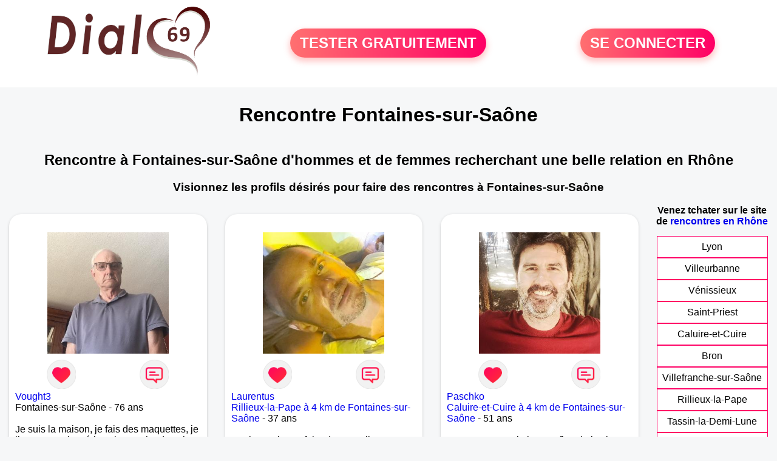

--- FILE ---
content_type: text/html; charset=UTF-8
request_url: https://www.dial69.fr/rencontres-fontaines-sur-saone?p=13
body_size: 6186
content:
<!-- corps-dial-regional -->
<!DOCTYPE html>
<html lang="fr">
<head>
<title>Rencontres Fontaines-sur-Saône - Site de rencontre Fontaines-sur-Saône - Dial69.fr</title>
<meta name="description" content="Rencontres dans la ville Fontaines-sur-Saône sur Dial69.fr, le site de rencontres à Fontaines-sur-Saône pour tchatter entre habitants à Fontaines-sur-Saône."/>
<meta name="keywords" content="rencontres fontaines-sur-saône, fontaines-sur-saône rencontres, rencontre fontaines-sur-saône, fontaines-sur-saône rencontre, rencontres sur fontaines-sur-saône, rencontres à fontaines-sur-saône, rencontre à fontaines-sur-saône, rencontre sur fontaines-sur-saône"/>
<meta name="Identifier-URL" content="https://www.dial69.fr"/>
<meta name="revisit-after" content="7 days" />
<meta name="subject" content="Rencontre Fontaines-sur-Saône"/>
<meta name="Author" content="Dial69.fr" />
<meta name="Creation_date" content="20/01/2007"/>
<meta property='og:title' content="Rencontres Fontaines-sur-Saône - Site de rencontre Fontaines-sur-Saône - Dial69.fr">
<meta property='og:type' content='website' />
<meta property='og:url' content='https://www.dial69.fr/rencontres-fontaines-sur-saone?p=13'>
<meta property='og:description' content="Rencontres dans la ville Fontaines-sur-Saône sur Dial69.fr, le site de rencontres à Fontaines-sur-Saône pour tchatter entre habitants à Fontaines-sur-Saône.">
<link rel="canonical" href="https://www.dial69.fr/rencontres-fontaines-sur-saone?p=13">
<link rel='icon' type='image/x-icon' href='./favicon-dial.ico'>
<meta charset="UTF-8">
<meta name="viewport" content="width=device-width, initial-scale=1.0">
<meta http-equiv="X-UA-Compatible" content="ie=edge">
<META NAME="CLASSIFICATION" CONTENT="rencontre, celibataire, homme cherche femme, amour, amitie, couple, relation, ame soeur">
<meta name="theme-color" content="#f10d86"/>
<link rel='icon' type='image/x-icon' href='./favicon-dial.ico' />
<link rel="stylesheet" type="text/css" media="screen" href="./assets/font/icons.css">
<link rel="stylesheet" type="text/css" media="screen" href="./assets/css/euroset-home.css">
<style>
.containerForm {
	background: url("./images/background/dial69.fr.jpg")!important;
	background-position-x: center!important;
	background-repeat: no-repeat!important;
}
.p15 {
	padding: 15px;
}
.colLogo {
	width: 70%;
	text-align: center;
	background-color: rgba(255,255,255,.85);
	border-radius: 15px;
	margin-right:auto;
	margin-left:auto;
	max-width:400px;
}
.colLogo img {
	width: 70%;
}
.colAction {
	width:85%;
	margin-right:auto;
	margin-left:auto;
}
.formsAccueil {
	width: 100%;
	margin-top:65px;
	margin-bottom:30px;
}
.formsAccueilWrapper {
	max-width:400px;
	background-color: #000000a1;
	padding-top: 15px;
	padding-bottom: 15px;
	padding-right: 10px;
	padding-left: 10px;
	border-radius: 15px;
	margin-right:auto;
	margin-left:auto;
}
.btActionSp {
	width: 100%;
	background-image: linear-gradient(to right,#ff7070,#ff0065);
	color: #fff;
	border: 0!important;
	cursor: pointer;
	border-radius: 60px;
	font-weight: 700;
	font-size:1.5em;
	padding: .65rem 1rem;
	box-shadow: 0 5px 10px 2px rgba(255,112,112,.36)!important;
}
@media (max-width: 1154px) {
	.btActionSp {
		font-size:1.2em;
	}
}
@media (max-width: 992px) {
	.btActionSp {
		font-size:1.2em;
	}
}
@media (max-width: 800px) {
	.btActionSp {
		font-size:0.8em;
	}
}
@media (max-width: 768px) {
	.formsAccueilWrapper {
		width:90%;
	}
}
.arPagin .arWrapperString {
	width: 100%;
	height:auto;
	padding: 8px;
}
.colAction {
	margin-top:30px;
}
.logoSiteSpecial {
	text-align:center;
}
.logoSiteSpecial img {
	max-height:125px;
	max-width:100%;
}
body {
	margin-top:150px;
}
@media (max-width: 768px) {
	body {
		margin-top:300px;
	}
}
</style>
</head>
<body>
<div id="loading" class="loading">
	Loading&#8230;
</div>
<div class="container" style="background-color:#ffffff;display:block;position:fixed;z-index:1000;top:0;left:0;margin-top:0px;width:100%;margin-left: auto;margin-right: auto;max-width:100%">
	<div class="row" style="margin-bottom:15px;">
		<div class="l4 s12" style="align-self:center">
			<div class="logoSiteSpecial">
				<a href="./" alt="Site de rencontre gratuit Dial69">
				<img src="./logo-header/www.dial69.fr.png" title="Accueil" /></a>
			</div>
		</div>
		<div class="l4 s12" style="align-self:center; ">
			<div class="colAction">
				<div class="row">
					<div class="s12" style="text-align:center;margin-bottom:1em;">
						<div class="inscriptionBtWrapper"><a title="Inscription" href="./inscription" class="btActionSp btInscription" style="white-space: nowrap;">TESTER GRATUITEMENT</a></div>
					</div>
				</div>
			</div>
		</div>
		<div class="l4 s12" style="align-self:center; ">
			<div class="colAction">
				<div class="row">
					<div class="s12" style="text-align:center;margin-bottom:1em;">
						<div class="connexionBtWrapper"><a title="Connection" href="./seconnecter" class="btActionSp btConnexionSp" >SE CONNECTER</a></div>
					</div>
				</div>
			</div>
		</div>
	</div>
</div><div class="row">
	<div class="s12 textCenter">
		<h1>
Rencontre Fontaines-sur-Saône		</h1>
	</div>
</div>
<div class="row" style="padding-right:10px;padding-left:10px;">
	<div class="s12 textCenter">
<h2>Rencontre à Fontaines-sur-Saône d'hommes et de femmes recherchant une belle relation en Rhône</h2><h3>Visionnez les profils désirés pour faire des rencontres à Fontaines-sur-Saône</h3>	</div>
</div>
<style>
.arCardSP {
	height: 100%;
	border-radius: 20px;
}
.header {
	display: flex;
	justify-content: center;
}
.profil-image {
	width: 200px;
	height: 200px;
	margin-top: 30px;
	align-items: center;
}
</style>
<div class="row">
	<!-- BEGIN PROFIL -->
	<div class="s12 l10">
		<div class="row">
			<div class="l3 m4 s12">
				<div class="p15">
					<div class="arCardSP">
						<div class="header" style="cursor:pointer;" onclick="window.location.href='./rencontre-Vought3-profil-1806904';">
							<img class="profil-image" src="./photos/180/69/1806904/1806904_300.jpg" alt="photo de profil">
						</div>
						<div class="body">
							<div class="title">
								<!-- BEGIN BUTTON -->
								<div class="row">
									<div class="s6" style="text-align:center">
										<div style="cursor: pointer;" onclick="homeSendCdr('Vought3');">
											<img src="./assets/img/round-like.png" width="48" height="48" title="Envoyer un coup de coeur Vought3"
												alt="Envoyer un coup de coeur">
										</div>
									</div>
									<div class="s6" style="text-align:center">
										<div style="cursor: pointer;" onclick="homeSendMsg('Vought3');">
											<img src="./assets/img/round-message.png" width="48" height="48" title="Envoyer un message Vought3"
												alt="Envoyer un message">
										</div>
									</div>
								</div>
								<!-- END BUTTON -->
								<a href="./rencontre-Vought3-profil-1806904" title="Voir le profil">Vought3</a>
							</div>
							<div class="text">
Fontaines-sur-Saône - 76 ans<br><br>Je suis la maison, je fais des maquettes, je lis, etc …. A l’extérieur, je marche dans la campagne, je me promène à Lyon, je voyage, etc ….
Je suis un veuf de 73 ans, je vis à proximité de Lyon, bien sûr je suis à la retraite et vis dans un appartement. 							</div>
						</div>
						<div class="textCenter p15">
							<a href="./rencontre-Vought3-profil-1806904" class="arBtn gradientMauve" title="Voir le profil">Voir le profil</a>
						</div>
					</div>
				</div>
			</div>
			<div class="l3 m4 s12">
				<div class="p15">
					<div class="arCardSP">
						<div class="header" style="cursor:pointer;" onclick="window.location.href='./rencontre-Laurentus-profil-1815131';">
							<img class="profil-image" src="./photos/181/51/1815131/1815131_300.jpg" alt="photo de profil">
						</div>
						<div class="body">
							<div class="title">
								<!-- BEGIN BUTTON -->
								<div class="row">
									<div class="s6" style="text-align:center">
										<div style="cursor: pointer;" onclick="homeSendCdr('Laurentus');">
											<img src="./assets/img/round-like.png" width="48" height="48" title="Envoyer un coup de coeur Laurentus"
												alt="Envoyer un coup de coeur">
										</div>
									</div>
									<div class="s6" style="text-align:center">
										<div style="cursor: pointer;" onclick="homeSendMsg('Laurentus');">
											<img src="./assets/img/round-message.png" width="48" height="48" title="Envoyer un message Laurentus"
												alt="Envoyer un message">
										</div>
									</div>
								</div>
								<!-- END BUTTON -->
								<a href="./rencontre-Laurentus-profil-1815131" title="Voir le profil">Laurentus</a>
							</div>
							<div class="text">
<a title="Rencontre par ville" href="./rencontres-rillieux-la-pape">Rillieux-la-Pape à 4 km de Fontaines-sur-Saône</a> - 37 ans<br><br>Bonjour! Ici pour faire de nouvelles connaissances, papoter et pourquoi pas aboutir sur une jolie rencontre ! :)							</div>
						</div>
						<div class="textCenter p15">
							<a href="./rencontre-Laurentus-profil-1815131" class="arBtn gradientMauve" title="Voir le profil">Voir le profil</a>
						</div>
					</div>
				</div>
			</div>
			<div class="l3 m4 s12">
				<div class="p15">
					<div class="arCardSP">
						<div class="header" style="cursor:pointer;" onclick="window.location.href='./rencontre-Paschko+-profil-1848233';">
							<img class="profil-image" src="./photos/184/82/1848233/1848233_300.jpg" alt="photo de profil">
						</div>
						<div class="body">
							<div class="title">
								<!-- BEGIN BUTTON -->
								<div class="row">
									<div class="s6" style="text-align:center">
										<div style="cursor: pointer;" onclick="homeSendCdr('Paschko ');">
											<img src="./assets/img/round-like.png" width="48" height="48" title="Envoyer un coup de coeur Paschko "
												alt="Envoyer un coup de coeur">
										</div>
									</div>
									<div class="s6" style="text-align:center">
										<div style="cursor: pointer;" onclick="homeSendMsg('Paschko ');">
											<img src="./assets/img/round-message.png" width="48" height="48" title="Envoyer un message Paschko "
												alt="Envoyer un message">
										</div>
									</div>
								</div>
								<!-- END BUTTON -->
								<a href="./rencontre-Paschko+-profil-1848233" title="Voir le profil">Paschko </a>
							</div>
							<div class="text">
<a title="Rencontre par ville" href="./rencontres-caluire-et-cuire">Caluire-et-Cuire à 4 km de Fontaines-sur-Saône</a> - 51 ans<br><br>Entrepreneur qui aime profiter de la vie							</div>
						</div>
						<div class="textCenter p15">
							<a href="./rencontre-Paschko+-profil-1848233" class="arBtn gradientMauve" title="Voir le profil">Voir le profil</a>
						</div>
					</div>
				</div>
			</div>
			<div class="l3 m4 s12">
				<div class="p15">
					<div class="arCardSP">
						<div class="header" style="cursor:pointer;" onclick="window.location.href='./rencontre-h+cool-profil-476252';">
							<img class="profil-image" src="./photos/47/62/476252/476252_300.jpg" alt="photo de profil">
						</div>
						<div class="body">
							<div class="title">
								<!-- BEGIN BUTTON -->
								<div class="row">
									<div class="s6" style="text-align:center">
										<div style="cursor: pointer;" onclick="homeSendCdr('h cool');">
											<img src="./assets/img/round-like.png" width="48" height="48" title="Envoyer un coup de coeur h cool"
												alt="Envoyer un coup de coeur">
										</div>
									</div>
									<div class="s6" style="text-align:center">
										<div style="cursor: pointer;" onclick="homeSendMsg('h cool');">
											<img src="./assets/img/round-message.png" width="48" height="48" title="Envoyer un message h cool"
												alt="Envoyer un message">
										</div>
									</div>
								</div>
								<!-- END BUTTON -->
								<a href="./rencontre-h+cool-profil-476252" title="Voir le profil">h cool</a>
							</div>
							<div class="text">
<a title="Rencontre par ville" href="./rencontres-caluire-et-cuire">Caluire-et-Cuire à 4 km de Fontaines-sur-Saône</a> - 45 ans<br><br><div style='margin-bottom:15px;'>Homme célibataire de 45 ans recherche rencontre amoureuse</div>A la recherche de l'amour							</div>
						</div>
						<div class="textCenter p15">
							<a href="./rencontre-h+cool-profil-476252" class="arBtn gradientMauve" title="Voir le profil">Voir le profil</a>
						</div>
					</div>
				</div>
			</div>
			<div class="l3 m4 s12">
				<div class="p15">
					<div class="arCardSP">
						<div class="header" style="cursor:pointer;" onclick="window.location.href='./rencontre-Becbo-profil-1810469';">
							<img class="profil-image" src="./photos/181/04/1810469/1810469_300.jpg" alt="photo de profil">
						</div>
						<div class="body">
							<div class="title">
								<!-- BEGIN BUTTON -->
								<div class="row">
									<div class="s6" style="text-align:center">
										<div style="cursor: pointer;" onclick="homeSendCdr('Becbo');">
											<img src="./assets/img/round-like.png" width="48" height="48" title="Envoyer un coup de coeur Becbo"
												alt="Envoyer un coup de coeur">
										</div>
									</div>
									<div class="s6" style="text-align:center">
										<div style="cursor: pointer;" onclick="homeSendMsg('Becbo');">
											<img src="./assets/img/round-message.png" width="48" height="48" title="Envoyer un message Becbo"
												alt="Envoyer un message">
										</div>
									</div>
								</div>
								<!-- END BUTTON -->
								<a href="./rencontre-Becbo-profil-1810469" title="Voir le profil">Becbo</a>
							</div>
							<div class="text">
<a title="Rencontre par ville" href="./rencontres-caluire-et-cuire">Caluire-et-Cuire à 4 km de Fontaines-sur-Saône</a> - 29 ans<br><br>Ici pour faire des rencontres sans prise de tête... Plutôt fan du réel et moins à l'aise dans le virtuel ! Et je ne dis jamais non à une bonne bière !							</div>
						</div>
						<div class="textCenter p15">
							<a href="./rencontre-Becbo-profil-1810469" class="arBtn gradientMauve" title="Voir le profil">Voir le profil</a>
						</div>
					</div>
				</div>
			</div>
			<div class="l3 m4 s12">
				<div class="p15">
					<div class="arCardSP">
						<div class="header" style="cursor:pointer;" onclick="window.location.href='./rencontre-Trave-profil-1820685';">
							<img class="profil-image" src="./photos/182/06/1820685/1820685_300.jpg" alt="photo de profil">
						</div>
						<div class="body">
							<div class="title">
								<!-- BEGIN BUTTON -->
								<div class="row">
									<div class="s6" style="text-align:center">
										<div style="cursor: pointer;" onclick="homeSendCdr('Trave');">
											<img src="./assets/img/round-like.png" width="48" height="48" title="Envoyer un coup de coeur Trave"
												alt="Envoyer un coup de coeur">
										</div>
									</div>
									<div class="s6" style="text-align:center">
										<div style="cursor: pointer;" onclick="homeSendMsg('Trave');">
											<img src="./assets/img/round-message.png" width="48" height="48" title="Envoyer un message Trave"
												alt="Envoyer un message">
										</div>
									</div>
								</div>
								<!-- END BUTTON -->
								<a href="./rencontre-Trave-profil-1820685" title="Voir le profil">Trave</a>
							</div>
							<div class="text">
<a title="Rencontre par ville" href="./rencontres-neuville-sur-saone">Neuville-sur-Saône à 5 km de Fontaines-sur-Saône</a> - 30 ans<br><br>Metis d'origine brésilienne 							</div>
						</div>
						<div class="textCenter p15">
							<a href="./rencontre-Trave-profil-1820685" class="arBtn gradientMauve" title="Voir le profil">Voir le profil</a>
						</div>
					</div>
				</div>
			</div>
			<div class="l3 m4 s12">
				<div class="p15">
					<div class="arCardSP">
						<div class="header" style="cursor:pointer;" onclick="window.location.href='./rencontre-Pierre69250-profil-1811451';">
							<img class="profil-image" src="./photos/181/14/1811451/1811451_300.jpg" alt="photo de profil">
						</div>
						<div class="body">
							<div class="title">
								<!-- BEGIN BUTTON -->
								<div class="row">
									<div class="s6" style="text-align:center">
										<div style="cursor: pointer;" onclick="homeSendCdr('Pierre69250');">
											<img src="./assets/img/round-like.png" width="48" height="48" title="Envoyer un coup de coeur Pierre69250"
												alt="Envoyer un coup de coeur">
										</div>
									</div>
									<div class="s6" style="text-align:center">
										<div style="cursor: pointer;" onclick="homeSendMsg('Pierre69250');">
											<img src="./assets/img/round-message.png" width="48" height="48" title="Envoyer un message Pierre69250"
												alt="Envoyer un message">
										</div>
									</div>
								</div>
								<!-- END BUTTON -->
								<a href="./rencontre-Pierre69250-profil-1811451" title="Voir le profil">Pierre69250</a>
							</div>
							<div class="text">
<a title="Rencontre par ville" href="./rencontres-neuville-sur-saone">Neuville-sur-Saône à 5 km de Fontaines-sur-Saône</a> - 36 ans<br><br>Jeune homme blond 1m63 pour 55kg aux yeux marrons 							</div>
						</div>
						<div class="textCenter p15">
							<a href="./rencontre-Pierre69250-profil-1811451" class="arBtn gradientMauve" title="Voir le profil">Voir le profil</a>
						</div>
					</div>
				</div>
			</div>
			<div class="l3 m4 s12">
				<div class="p15">
					<div class="arCardSP">
						<div class="header" style="cursor:pointer;" onclick="window.location.href='./rencontre-Love69-profil-1848654';">
							<img class="profil-image" src="./photos/184/86/1848654/1848654_300.jpg" alt="photo de profil">
						</div>
						<div class="body">
							<div class="title">
								<!-- BEGIN BUTTON -->
								<div class="row">
									<div class="s6" style="text-align:center">
										<div style="cursor: pointer;" onclick="homeSendCdr('Love69');">
											<img src="./assets/img/round-like.png" width="48" height="48" title="Envoyer un coup de coeur Love69"
												alt="Envoyer un coup de coeur">
										</div>
									</div>
									<div class="s6" style="text-align:center">
										<div style="cursor: pointer;" onclick="homeSendMsg('Love69');">
											<img src="./assets/img/round-message.png" width="48" height="48" title="Envoyer un message Love69"
												alt="Envoyer un message">
										</div>
									</div>
								</div>
								<!-- END BUTTON -->
								<a href="./rencontre-Love69-profil-1848654" title="Voir le profil">Love69</a>
							</div>
							<div class="text">
<a title="Rencontre par ville" href="./rencontres-lyon">Lyon à 7 km de Fontaines-sur-Saône</a> - 62 ans<br><br>Je suis un homme attentionné et bienveillant qui recherche une relation sérieuse 							</div>
						</div>
						<div class="textCenter p15">
							<a href="./rencontre-Love69-profil-1848654" class="arBtn gradientMauve" title="Voir le profil">Voir le profil</a>
						</div>
					</div>
				</div>
			</div>
			<div class="l3 m4 s12">
				<div class="p15">
					<div class="arCardSP">
						<div class="header" style="cursor:pointer;" onclick="window.location.href='./rencontre-stef212-profil-1820255';">
							<img class="profil-image" src="./photos/182/02/1820255/1820255_300.jpg" alt="photo de profil">
						</div>
						<div class="body">
							<div class="title">
								<!-- BEGIN BUTTON -->
								<div class="row">
									<div class="s6" style="text-align:center">
										<div style="cursor: pointer;" onclick="homeSendCdr('stef212');">
											<img src="./assets/img/round-like.png" width="48" height="48" title="Envoyer un coup de coeur stef212"
												alt="Envoyer un coup de coeur">
										</div>
									</div>
									<div class="s6" style="text-align:center">
										<div style="cursor: pointer;" onclick="homeSendMsg('stef212');">
											<img src="./assets/img/round-message.png" width="48" height="48" title="Envoyer un message stef212"
												alt="Envoyer un message">
										</div>
									</div>
								</div>
								<!-- END BUTTON -->
								<a href="./rencontre-stef212-profil-1820255" title="Voir le profil">stef212</a>
							</div>
							<div class="text">
<a title="Rencontre par ville" href="./rencontres-lyon">Lyon à 7 km de Fontaines-sur-Saône</a> - 60 ans<br><br>Je cherche une relation durable 							</div>
						</div>
						<div class="textCenter p15">
							<a href="./rencontre-stef212-profil-1820255" class="arBtn gradientMauve" title="Voir le profil">Voir le profil</a>
						</div>
					</div>
				</div>
			</div>
			<div class="l3 m4 s12">
				<div class="p15">
					<div class="arCardSP">
						<div class="header" style="cursor:pointer;" onclick="window.location.href='./rencontre-Greyce69-profil-1845355';">
							<img class="profil-image" src="./photos/184/53/1845355/1845355_300.jpg" alt="photo de profil">
						</div>
						<div class="body">
							<div class="title">
								<!-- BEGIN BUTTON -->
								<div class="row">
									<div class="s6" style="text-align:center">
										<div style="cursor: pointer;" onclick="homeSendCdr('Greyce69');">
											<img src="./assets/img/round-like.png" width="48" height="48" title="Envoyer un coup de coeur Greyce69"
												alt="Envoyer un coup de coeur">
										</div>
									</div>
									<div class="s6" style="text-align:center">
										<div style="cursor: pointer;" onclick="homeSendMsg('Greyce69');">
											<img src="./assets/img/round-message.png" width="48" height="48" title="Envoyer un message Greyce69"
												alt="Envoyer un message">
										</div>
									</div>
								</div>
								<!-- END BUTTON -->
								<a href="./rencontre-Greyce69-profil-1845355" title="Voir le profil">Greyce69</a>
							</div>
							<div class="text">
<a title="Rencontre par ville" href="./rencontres-lyon">Lyon à 7 km de Fontaines-sur-Saône</a> - 39 ans<br><br><div style='margin-bottom:15px;'>Femme célibataire de 39 ans recherche rencontre amoureuse</div>Hello je suis célibataire et je souhaiterai faire une rencontre sérieuse. Si vous recherchez la même chose . Faisons connaissance. 							</div>
						</div>
						<div class="textCenter p15">
							<a href="./rencontre-Greyce69-profil-1845355" class="arBtn gradientMauve" title="Voir le profil">Voir le profil</a>
						</div>
					</div>
				</div>
			</div>
			<div class="l3 m4 s12">
				<div class="p15">
					<div class="arCardSP">
						<div class="header" style="cursor:pointer;" onclick="window.location.href='./rencontre-Filipot-profil-1840467';">
							<img class="profil-image" src="./photos/184/04/1840467/1840467_300.jpg" alt="photo de profil">
						</div>
						<div class="body">
							<div class="title">
								<!-- BEGIN BUTTON -->
								<div class="row">
									<div class="s6" style="text-align:center">
										<div style="cursor: pointer;" onclick="homeSendCdr('Filipot');">
											<img src="./assets/img/round-like.png" width="48" height="48" title="Envoyer un coup de coeur Filipot"
												alt="Envoyer un coup de coeur">
										</div>
									</div>
									<div class="s6" style="text-align:center">
										<div style="cursor: pointer;" onclick="homeSendMsg('Filipot');">
											<img src="./assets/img/round-message.png" width="48" height="48" title="Envoyer un message Filipot"
												alt="Envoyer un message">
										</div>
									</div>
								</div>
								<!-- END BUTTON -->
								<a href="./rencontre-Filipot-profil-1840467" title="Voir le profil">Filipot</a>
							</div>
							<div class="text">
<a title="Rencontre par ville" href="./rencontres-lyon">Lyon à 7 km de Fontaines-sur-Saône</a> - 80 ans<br><br><div style='margin-bottom:15px;'>Homme divorcé(e) de 80 ans recherche rencontre amoureuse</div>Je suis kinésithérapeute à la retraite et gérant de sociétés en activité							</div>
						</div>
						<div class="textCenter p15">
							<a href="./rencontre-Filipot-profil-1840467" class="arBtn gradientMauve" title="Voir le profil">Voir le profil</a>
						</div>
					</div>
				</div>
			</div>
			<div class="l3 m4 s12">
				<div class="p15">
					<div class="arCardSP">
						<div class="header" style="cursor:pointer;" onclick="window.location.href='./rencontre-Phippen-profil-1804432';">
							<img class="profil-image" src="./photos/180/44/1804432/1804432_300.jpg" alt="photo de profil">
						</div>
						<div class="body">
							<div class="title">
								<!-- BEGIN BUTTON -->
								<div class="row">
									<div class="s6" style="text-align:center">
										<div style="cursor: pointer;" onclick="homeSendCdr('Phippen');">
											<img src="./assets/img/round-like.png" width="48" height="48" title="Envoyer un coup de coeur Phippen"
												alt="Envoyer un coup de coeur">
										</div>
									</div>
									<div class="s6" style="text-align:center">
										<div style="cursor: pointer;" onclick="homeSendMsg('Phippen');">
											<img src="./assets/img/round-message.png" width="48" height="48" title="Envoyer un message Phippen"
												alt="Envoyer un message">
										</div>
									</div>
								</div>
								<!-- END BUTTON -->
								<a href="./rencontre-Phippen-profil-1804432" title="Voir le profil">Phippen</a>
							</div>
							<div class="text">
<a title="Rencontre par ville" href="./rencontres-lyon">Lyon à 7 km de Fontaines-sur-Saône</a> - 50 ans<br><br>Une belle rencontre autour d’un verre et plus si affinité….							</div>
						</div>
						<div class="textCenter p15">
							<a href="./rencontre-Phippen-profil-1804432" class="arBtn gradientMauve" title="Voir le profil">Voir le profil</a>
						</div>
					</div>
				</div>
			</div>
			<div class="l3 m4 s12">
				<div class="p15">
					<div class="arCardSP">
						<div class="header" style="cursor:pointer;" onclick="window.location.href='./rencontre-Boromees-profil-1801089';">
							<img class="profil-image" src="./photos/180/10/1801089/1801089_300.jpg" alt="photo de profil">
						</div>
						<div class="body">
							<div class="title">
								<!-- BEGIN BUTTON -->
								<div class="row">
									<div class="s6" style="text-align:center">
										<div style="cursor: pointer;" onclick="homeSendCdr('Boromees');">
											<img src="./assets/img/round-like.png" width="48" height="48" title="Envoyer un coup de coeur Boromees"
												alt="Envoyer un coup de coeur">
										</div>
									</div>
									<div class="s6" style="text-align:center">
										<div style="cursor: pointer;" onclick="homeSendMsg('Boromees');">
											<img src="./assets/img/round-message.png" width="48" height="48" title="Envoyer un message Boromees"
												alt="Envoyer un message">
										</div>
									</div>
								</div>
								<!-- END BUTTON -->
								<a href="./rencontre-Boromees-profil-1801089" title="Voir le profil">Boromees</a>
							</div>
							<div class="text">
<a title="Rencontre par ville" href="./rencontres-lyon">Lyon à 7 km de Fontaines-sur-Saône</a> - 54 ans<br><br><div style='margin-bottom:15px;'>Femme divorcé(e) de 54 ans recherche rencontre amicale</div>Je suis une épicurienne , rencontrer de nouvelles personnes me plait.
En bref mon entourage dit de moi que je suis «  pétillante ».
Selon le feeling nous verrons si la rencontre deviendra plus qu’amicale .							</div>
						</div>
						<div class="textCenter p15">
							<a href="./rencontre-Boromees-profil-1801089" class="arBtn gradientMauve" title="Voir le profil">Voir le profil</a>
						</div>
					</div>
				</div>
			</div>
			<div class="l3 m4 s12">
				<div class="p15">
					<div class="arCardSP">
						<div class="header" style="cursor:pointer;" onclick="window.location.href='./rencontre-Anis86-profil-1802877';">
							<img class="profil-image" src="./photos/180/28/1802877/1802877_300.jpg" alt="photo de profil">
						</div>
						<div class="body">
							<div class="title">
								<!-- BEGIN BUTTON -->
								<div class="row">
									<div class="s6" style="text-align:center">
										<div style="cursor: pointer;" onclick="homeSendCdr('Anis86');">
											<img src="./assets/img/round-like.png" width="48" height="48" title="Envoyer un coup de coeur Anis86"
												alt="Envoyer un coup de coeur">
										</div>
									</div>
									<div class="s6" style="text-align:center">
										<div style="cursor: pointer;" onclick="homeSendMsg('Anis86');">
											<img src="./assets/img/round-message.png" width="48" height="48" title="Envoyer un message Anis86"
												alt="Envoyer un message">
										</div>
									</div>
								</div>
								<!-- END BUTTON -->
								<a href="./rencontre-Anis86-profil-1802877" title="Voir le profil">Anis86</a>
							</div>
							<div class="text">
<a title="Rencontre par ville" href="./rencontres-lyon">Lyon à 7 km de Fontaines-sur-Saône</a> - 39 ans<br><br>Cool et sympathique… à la recherche d une belle femme							</div>
						</div>
						<div class="textCenter p15">
							<a href="./rencontre-Anis86-profil-1802877" class="arBtn gradientMauve" title="Voir le profil">Voir le profil</a>
						</div>
					</div>
				</div>
			</div>
			<div class="l3 m4 s12">
				<div class="p15">
					<div class="arCardSP">
						<div class="header" style="cursor:pointer;" onclick="window.location.href='./rencontre-Yuluna-profil-1797500';">
							<img class="profil-image" src="./photos/179/75/1797500/1797500_300.jpg" alt="photo de profil">
						</div>
						<div class="body">
							<div class="title">
								<!-- BEGIN BUTTON -->
								<div class="row">
									<div class="s6" style="text-align:center">
										<div style="cursor: pointer;" onclick="homeSendCdr('Yuluna');">
											<img src="./assets/img/round-like.png" width="48" height="48" title="Envoyer un coup de coeur Yuluna"
												alt="Envoyer un coup de coeur">
										</div>
									</div>
									<div class="s6" style="text-align:center">
										<div style="cursor: pointer;" onclick="homeSendMsg('Yuluna');">
											<img src="./assets/img/round-message.png" width="48" height="48" title="Envoyer un message Yuluna"
												alt="Envoyer un message">
										</div>
									</div>
								</div>
								<!-- END BUTTON -->
								<a href="./rencontre-Yuluna-profil-1797500" title="Voir le profil">Yuluna</a>
							</div>
							<div class="text">
<a title="Rencontre par ville" href="./rencontres-lyon">Lyon à 7 km de Fontaines-sur-Saône</a> - 42 ans<br><br>Fille gentille, 
Je suis ouvert à découvrir de nouvelles activités et je cherche une partenaire de plein air 							</div>
						</div>
						<div class="textCenter p15">
							<a href="./rencontre-Yuluna-profil-1797500" class="arBtn gradientMauve" title="Voir le profil">Voir le profil</a>
						</div>
					</div>
				</div>
			</div>
			<div class="l3 m4 s12">
				<div class="p15">
					<div class="arCardSP">
						<div class="header" style="cursor:pointer;" onclick="window.location.href='./rencontre-sabrinna-profil-72256';">
							<img class="profil-image" src="./photos/07/22/72256/72256_300.jpg" alt="photo de profil">
						</div>
						<div class="body">
							<div class="title">
								<!-- BEGIN BUTTON -->
								<div class="row">
									<div class="s6" style="text-align:center">
										<div style="cursor: pointer;" onclick="homeSendCdr('sabrinna');">
											<img src="./assets/img/round-like.png" width="48" height="48" title="Envoyer un coup de coeur sabrinna"
												alt="Envoyer un coup de coeur">
										</div>
									</div>
									<div class="s6" style="text-align:center">
										<div style="cursor: pointer;" onclick="homeSendMsg('sabrinna');">
											<img src="./assets/img/round-message.png" width="48" height="48" title="Envoyer un message sabrinna"
												alt="Envoyer un message">
										</div>
									</div>
								</div>
								<!-- END BUTTON -->
								<a href="./rencontre-sabrinna-profil-72256" title="Voir le profil">sabrinna</a>
							</div>
							<div class="text">
<a title="Rencontre par ville" href="./rencontres-lyon">Lyon à 8 km de Fontaines-sur-Saône</a> - 52 ans<br><br><div style='margin-bottom:15px;'>Femme divorcé(e) de 52 ans recherche rencontre amoureuse</div>Femme dynamique, attentionnée, caline mais seule depuis trop longtemps cherche homme libre et sincère. Malgré tout pas pressée, j'espère trouver chaussure à mon pied !							</div>
						</div>
						<div class="textCenter p15">
							<a href="./rencontre-sabrinna-profil-72256" class="arBtn gradientMauve" title="Voir le profil">Voir le profil</a>
						</div>
					</div>
				</div>
			</div>
		</div>
		<!-- BEGIN PAGIN -->
		<div class="row textCenter">
			<ul class="arPagin">
<li class='arWrapperNumber active'><a href='rencontres-fontaines-sur-saone' title='Page 1'>1</a></li>
<li class='arWrapperNumber '><a href='rencontres-fontaines-sur-saone?p=1' title='Page 2'>2</a></li>
<li class='arWrapperNumber '><a href='rencontres-fontaines-sur-saone?p=2' title='Page 3'>3</a></li>
<li class='arWrapperNumber '><a href='rencontres-fontaines-sur-saone?p=3' title='Page 4'>4</a></li>
<li class='arWrapperNumber '><a href='rencontres-fontaines-sur-saone?p=4' title='Page 5'>5</a></li>
<li class='arWrapperNumber '><a href='rencontres-fontaines-sur-saone?p=5' title='Page 6'>6</a></li>
<li class='arWrapperNumber '><a href='rencontres-fontaines-sur-saone?p=6' title='Page 7'>7</a></li>
<li class='arWrapperNumber '><a href='rencontres-fontaines-sur-saone?p=7' title='Page 8'>8</a></li>
<li class='arWrapperNumber '><a href='rencontres-fontaines-sur-saone?p=8' title='Page 9'>9</a></li>
			</ul>
		</div>
		<!-- END PAGIN -->
		<!-- BEGIN TEXT SOUS PAGE -->
		<div class="row">
			<div class="s12 p15">
			</div>
		</div>
		<!-- END TEXT SOUS PAGE -->
	</div>
	<!-- END PROFIL -->
	<!-- BEGIN MENU VILLE -->
	<div class="s12 l2 textCenter">
<strong>Venez tchater sur le site <br>de <a href="./rencontres-rhone" title="rencontres Rhône">rencontres en Rhône</a> </strong>		<div class="arPagin p15">
<div class='arWrapperString'><div class='arNumber'><a href='./rencontres-lyon' title='rencontres Lyon'>Lyon</a></div></div>
<div class='arWrapperString'><div class='arNumber'><a href='./rencontres-villeurbanne' title='rencontres Villeurbanne'>Villeurbanne</a></div></div>
<div class='arWrapperString'><div class='arNumber'><a href='./rencontres-venissieux' title='rencontres Vénissieux'>Vénissieux</a></div></div>
<div class='arWrapperString'><div class='arNumber'><a href='./rencontres-saint-priest' title='rencontres Saint-Priest'>Saint-Priest</a></div></div>
<div class='arWrapperString'><div class='arNumber'><a href='./rencontres-caluire-et-cuire' title='rencontres Caluire-et-Cuire'>Caluire-et-Cuire</a></div></div>
<div class='arWrapperString'><div class='arNumber'><a href='./rencontres-bron' title='rencontres Bron'>Bron</a></div></div>
<div class='arWrapperString'><div class='arNumber'><a href='./rencontres-villefranche-sur-saone' title='rencontres Villefranche-sur-Saône'>Villefranche-sur-Saône</a></div></div>
<div class='arWrapperString'><div class='arNumber'><a href='./rencontres-rillieux-la-pape' title='rencontres Rillieux-la-Pape'>Rillieux-la-Pape</a></div></div>
<div class='arWrapperString'><div class='arNumber'><a href='./rencontres-tassin-la-demi-lune' title='rencontres Tassin-la-Demi-Lune'>Tassin-la-Demi-Lune</a></div></div>
<div class='arWrapperString'><div class='arNumber'><a href='./rencontres-brignais' title='rencontres Brignais'>Brignais</a></div></div>
<div class='arWrapperString'><div class='arNumber'><a href='./rencontres-belleville' title='rencontres Belleville'>Belleville</a></div></div>
<div class='arWrapperString'><div class='arNumber'><a href='./rencontres-neuville-sur-saone' title='rencontres Neuville-sur-Saône'>Neuville-sur-Saône</a></div></div>
<div class='arWrapperString'><div class='arNumber'><a href='./rencontres-anse' title='rencontres Anse'>Anse</a></div></div>
<div class='arWrapperString'><div class='arNumber'><a href='./rencontres-lentilly' title='rencontres Lentilly'>Lentilly</a></div></div>
<div class='arWrapperString'><div class='arNumber'><a href='./rencontres-limas' title='rencontres Limas'>Limas</a></div></div>
<div class='arWrapperString'><div class='arNumber'><a href='./rencontres-la-tour-de-salvagny' title='rencontres La Tour-de-Salvagny'>La Tour-de-Salvagny</a></div></div>
<div class='arWrapperString'><div class='arNumber'><a href='./rencontres-quincieux' title='rencontres Quincieux'>Quincieux</a></div></div>
<div class='arWrapperString'><div class='arNumber'><a href='./rencontres-amberieux' title='rencontres Ambérieux'>Ambérieux</a></div></div>
		</div>
	</div>
	<!-- END MENU VILLE -->
</div>
<!-- /home/dialfr/web/tag-adsense.php -->
<div class="footerSite">
	<div><a href="./faq" rel="nofollow">FAQ</a></div>
	<div><a href="./cgu" rel="nofollow">CGU</a></div>
	<div><a href="./plan-du-site">PLAN DU SITE</a></div>
	<div><a href="./contact.php" rel="nofollow">CONTACT</a></div>
</div>
<div class="arModal arHide" id="myModal">
	<div class="wrapperModal">
		<div class="modal-header titre"></div>
		<div class="modal-body texte"></div>
		<div class="modal-footer">
			<a href="javascript:void(0);" class="arBtn btOK gradientMauve btCANCEL">Fermer</a>
		</div>
	</div>
</div>
<div class="arModal arHide" id="myModalClose">
	<div class="wrapperModal">
		<div class="modal-header titre"></div>
		<div class="modal-body texte"></div>
		<div class="modal-footer">
			<a href="javascript:void(0);" class="arBtn btOK gradientMauve">Tester gratuitement</a>
			<a href="javascript:void(0);" class="arBtn gradientOrangeRose btCANCEL">Fermer</a>
		</div>
	</div>
</div>
</body>
</html>
<script>
var typePage = 'SP';
</script>
<script src="./assets/js/euroset-home.js?v=20250329"></script>
<script>
document.addEventListener("DOMContentLoaded", function() {
	document.addEventListener("contextmenu", function(e){
	e.preventDefault();
	}, false);
	handleIconViewPassword();
});
</script>
<!-- /home/dialfr/web/tag-analytics.php -->
<script>
collection = document.getElementsByTagName("script");
found = false;
for (let i = 0; i < collection.length; i++) {
	if ( (collection[i].src.search("google-analytics") >= 0) || (collection[i].src.search("googletagmanager") >= 0) ) {
		found = true;
		break;
	}
}
if (!found) {
	(function(i,s,o,g,r,a,m){
		i['GoogleAnalyticsObject'] = r;
		i[r] = i[r] || function() {
			(i[r].q = i[r].q || []).push(arguments)
		};
		i[r].l = 1 * new Date();
		a = s.createElement(o);
		m = s.getElementsByTagName(o)[0];
		a.async = 1;
		a.src = g;
		m.parentNode.insertBefore(a,m);
	})(window, document, 'script', 'https://www.googletagmanager.com/gtag/js?id=G-S396MQHCTV', 'ga');
	window.dataLayer = window.dataLayer || [];
	function gtag(){
		dataLayer.push(arguments);
	}
	gtag('js', new Date());
	gtag('config', 'G-S396MQHCTV');
}
</script>
<script type="text/javascript">
var sc_project = 12931178;
var sc_invisible = 1;
var sc_security = "92e957ae";
</script>
<script type="text/javascript" src="https://www.statcounter.com/counter/counter.js" async></script>
<!--
<noscript><div class="statcounter"><a title="Web Analytics Made Easy -
Statcounter" href="https://statcounter.com/" target="_blank"><img
class="statcounter" src="https://c.statcounter.com/12931178/0/92e957ae/1/"
alt="Web Analytics Made Easy - Statcounter"
referrerPolicy="no-referrer-when-downgrade"></a></div></noscript>
-->
